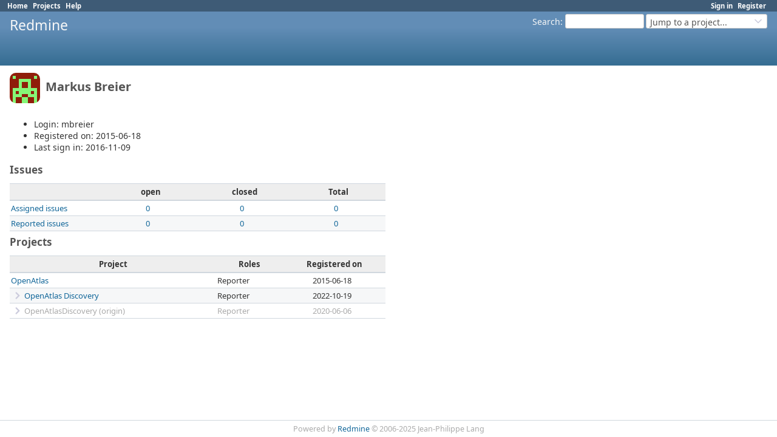

--- FILE ---
content_type: text/html; charset=utf-8
request_url: https://redmine.openatlas.eu/users/28
body_size: 2446
content:
<!DOCTYPE html>
<html lang="en">
<head>
<meta charset="utf-8" />
<title>Markus Breier - Redmine</title>
<meta name="viewport" content="width=device-width, initial-scale=1">
<meta name="description" content="Redmine" />
<meta name="keywords" content="issue,bug,tracker" />
<meta name="csrf-param" content="authenticity_token" />
<meta name="csrf-token" content="oMT39mFwAAF_-tm3wkA23tTTifPymG_wkhh9_b3youmw9kPNMTIVFNlLgc7aW7R3nbeUAobH4oS0T8qd_I73Kw" />
<link rel="shortcut icon" type="image/x-icon" href="/assets/favicon-b244b90c.ico" />
<link rel="stylesheet" href="/assets/jquery/jquery-ui-1.13.2-6f1c79a1.css" media="all" />
<link rel="stylesheet" href="/assets/tribute-5.1.3-c23a7bf2.css" media="all" />
<link rel="stylesheet" href="/assets/application-e6088b27.css" media="all" />
<link rel="stylesheet" href="/assets/responsive-09a966c5.css" media="all" />

<script src="/assets/jquery.min-44f7b7a5.js"></script>
<script src="/assets/jquery-ui.min-f55930bd.js"></script>
<script src="/assets/jquery_ujs-a36495bb.js"></script>
<script src="/assets/rails-ujs-3de06f48.js"></script>
<script src="/assets/tribute-5.1.3.min-6c16c47a.js"></script>
<script src="/assets/tablesort-5.2.1.min-c6968762.js"></script>
<script src="/assets/tablesort-5.2.1.number.min-8a47560b.js"></script>
<script src="/assets/application-0aa6b43a.js"></script>
<script src="/assets/responsive-aa0cdb6f.js"></script>
<script>
//<![CDATA[
$(window).on('load', function(){ warnLeavingUnsaved('The current page contains unsaved text that will be lost if you leave this page.'); });
//]]>
</script>

<script>
//<![CDATA[
rm = window.rm || {};rm.AutoComplete = rm.AutoComplete || {};rm.AutoComplete.dataSources = JSON.parse('{"issues":"/issues/auto_complete?q=","wiki_pages":"/wiki_pages/auto_complete?q="}');
//]]>
</script>

<!-- page specific tags -->
</head>
<body class="controller-users action-show avatars-on" data-text-formatting="textile">

<div id="wrapper">

<div class="flyout-menu js-flyout-menu">

        <div class="flyout-menu__search">
            <form action="/search" accept-charset="UTF-8" name="form-f1e04da8" method="get">
            
            <label class="search-magnifier search-magnifier--flyout" for="flyout-search"><svg class="s18 icon-svg" aria-hidden="true"><use href="/assets/icons-35b4b65e.svg#icon--search"></use></svg><span class="icon-label hidden">Search</span></label>
            <input type="text" name="q" id="flyout-search" class="small js-search-input" placeholder="Search" />
</form>        </div>



    <h3>General</h3>
    <span class="js-general-menu"></span>

    <span class="js-sidebar flyout-menu__sidebar"></span>

    <h3>Profile</h3>
    <span class="js-profile-menu"></span>

</div>


<div id="top-menu">
    <div id="account">
        <ul><li><a class="login" href="/login">Sign in</a></li><li><a class="register" href="/account/register">Register</a></li></ul>    </div>
    
    <ul><li><a class="home" href="/">Home</a></li><li><a class="projects" href="/projects">Projects</a></li><li><a target="_blank" rel="noopener" class="help" href="https://www.redmine.org/guide">Help</a></li></ul></div>

<div id="header">

    <a href="#" class="mobile-toggle-button js-flyout-menu-toggle-button"></a>

    <div id="quick-search">
        <form action="/search" accept-charset="UTF-8" name="form-15ab2e7e" method="get">
        <input type="hidden" name="scope" autocomplete="off" />
        
        <label for='q'>
          <a accesskey="4" href="/search">Search</a>:
        </label>
        <input type="text" name="q" id="q" size="20" class="small" accesskey="f" data-auto-complete="true" />
</form>        <div id="project-jump" class="drdn"><span class="drdn-trigger">Jump to a project...</span><div class="drdn-content"><div class="quick-search"><svg class="s18 icon-svg" aria-hidden="true"><use href="/assets/icons-35b4b65e.svg#icon--search"></use></svg><input type="text" name="q" id="projects-quick-search" value="" class="autocomplete" data-automcomplete-url="/projects/autocomplete.js?jump=users" autocomplete="off" /></div><div class="drdn-items projects selection"></div><div class="drdn-items all-projects selection"><a href="/projects?jump=users">All Projects</a></div></div></div>
    </div>

    <h1>Redmine</h1>

</div>

<div id="main" class="nosidebar">
  
    <div id="sidebar">
        <div id="sidebar-wrapper">
          
          
        </div>
    </div>

    <div id="content">
        
        <div class="contextual">

</div>

<h2><img alt="" title="Markus Breier" class="gravatar" srcset="https://www.gravatar.com/avatar/e34f62c7ff591d441a0077c5e3e5c47bb47d0f0ae228c45dd59ba3acc160dd1b?rating=PG&amp;size=100&amp;default=retro 2x" src="https://www.gravatar.com/avatar/e34f62c7ff591d441a0077c5e3e5c47bb47d0f0ae228c45dd59ba3acc160dd1b?rating=PG&amp;size=50&amp;default=retro" /> Markus Breier</h2>

<div class="splitcontent">
<div class="splitcontentleft">
<ul>
  <li>Login: mbreier</li>
    <li>Registered on: 2015-06-18</li>
    <li>Last sign in: 2016-11-09</li>
</ul>

<h3>Issues</h3>

<table class="list issue-report">
<thead>
  <tr>
    <th></th>
    <th>open</th>
    <th>closed</th>
    <th>Total</th>
  </tr>
</thead>
<tbody>
  <tr>
    <td class="name">
      <a href="/issues?assigned_to_id=28&amp;set_filter=1&amp;sort=priority%3Adesc%2Cupdated_on%3Adesc">Assigned issues</a>
    </td>
    <td>
      <a href="/issues?assigned_to_id=28&amp;set_filter=1&amp;sort=priority%3Adesc%2Cupdated_on%3Adesc">0</a>
    </td>
    <td>
      <a href="/issues?assigned_to_id=28&amp;set_filter=1&amp;sort=priority%3Adesc%2Cupdated_on%3Adesc&amp;status_id=c">0</a>
    </td>
    <td class="total">
      <a href="/issues?assigned_to_id=28&amp;set_filter=1&amp;sort=priority%3Adesc%2Cupdated_on%3Adesc&amp;status_id=%2A">0</a>
    </td>
  </tr>
  <tr>
    <td class="name">
      <a href="/issues?author_id=28&amp;set_filter=1&amp;sort=priority%3Adesc%2Cupdated_on%3Adesc">Reported issues</a>
    </td>
    <td>
      <a href="/issues?author_id=28&amp;set_filter=1&amp;sort=priority%3Adesc%2Cupdated_on%3Adesc">0</a>
    </td>
    <td>
      <a href="/issues?author_id=28&amp;set_filter=1&amp;sort=priority%3Adesc%2Cupdated_on%3Adesc&amp;status_id=c">0</a>
    </td>
    <td class="total">
      <a href="/issues?author_id=28&amp;set_filter=1&amp;sort=priority%3Adesc%2Cupdated_on%3Adesc&amp;status_id=%2A">0</a>
    </td>
  </tr>
</tbody>
</table>

<h3>Projects</h3>
<table class="list projects">
<thead>
  <tr>
    <th>Project</th>
    <th>Roles</th>
    <th>Registered on</th>
  </tr>
</thead>
<tbody>
  <tr class="project root parent public ">
    <td class="name"><span><a href="/projects/uni">OpenAtlas</a></span></td>
    <td class="roles">Reporter</td>
    <td>2015-06-18</td>
  </tr>
  <tr class="project child leaf public idnt idnt-1">
    <td class="name"><span><a href="/projects/openatlas-discovery">OpenAtlas Discovery</a></span></td>
    <td class="roles">Reporter</td>
    <td>2022-10-19</td>
  </tr>
  <tr class="project child leaf public closed idnt idnt-1">
    <td class="name"><span><a href="/projects/openatlas-frontend">OpenAtlasDiscovery (origin)</a></span></td>
    <td class="roles">Reporter</td>
    <td>2020-06-06</td>
  </tr>
</tbody>
</table>



</div>

<div class="splitcontentright">


</div>
</div>

        
        <div style="clear:both;"></div>
    </div>
</div>
<div id="footer">
    Powered by <a target="_blank" rel="noopener" href="https://www.redmine.org/">Redmine</a> &copy; 2006-2025 Jean-Philippe Lang
</div>

<div id="ajax-indicator" style="display:none;"><span>Loading...</span></div>
<div id="ajax-modal" style="display:none;"></div>

</div>

</body>
</html>


--- FILE ---
content_type: image/svg+xml
request_url: https://redmine.openatlas.eu/assets/chevron-right-idnt-f9a68481.svg
body_size: 204
content:
<svg xmlns="http://www.w3.org/2000/svg" width="18" height="18" viewBox="0 0 24 24" fill="none" stroke="#ccd" stroke-width="3" stroke-linecap="round" stroke-linejoin="round"><path d="m9 18 6-6-6-6"/></svg>